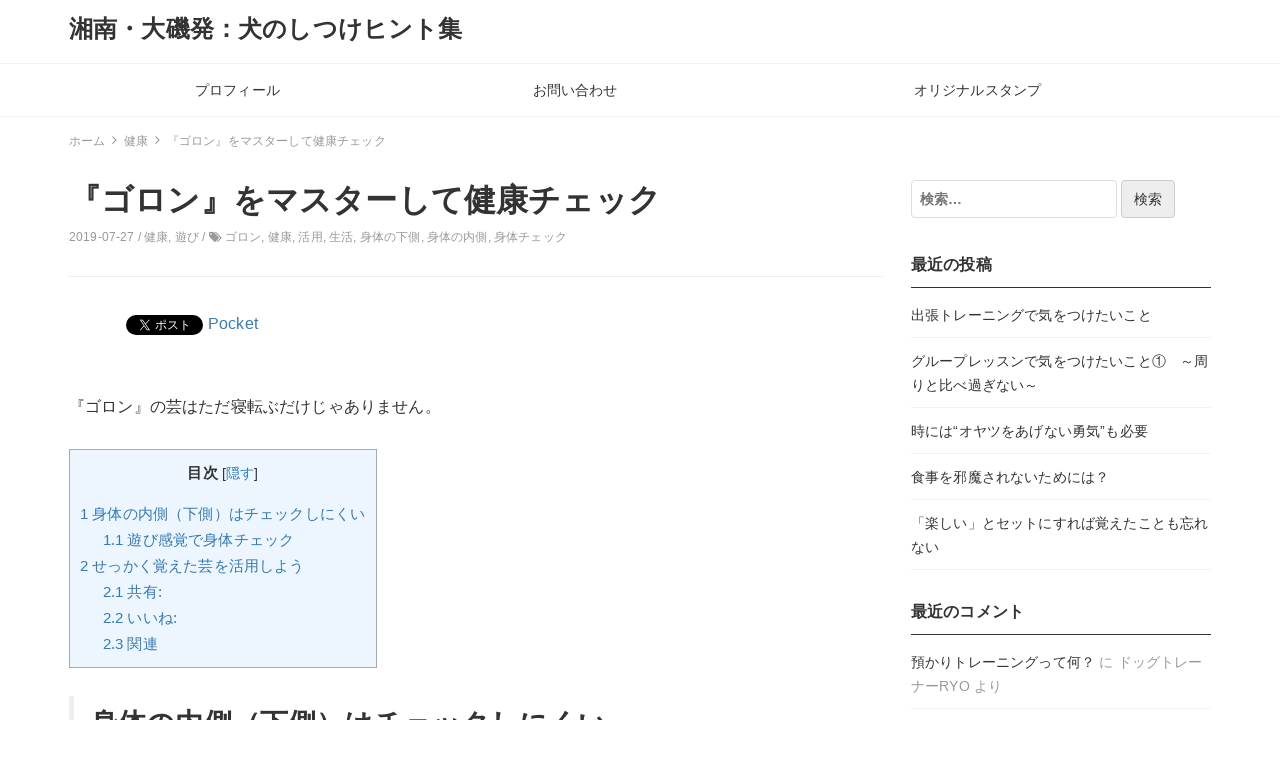

--- FILE ---
content_type: text/html; charset=UTF-8
request_url: https://sasaki-dogtraining.com/goron-master-check/
body_size: 15647
content:
<!DOCTYPE html>
<html lang="ja">
<head>
		<title>『ゴロン』をマスターして健康チェック &#8211; 湘南・大磯発：犬のしつけヒント集</title>
<link rel="amphtml" href="https://sasaki-dogtraining.com/goron-master-check/amp/" /><meta name="generator" content="AMP for WP 1.0.49"/><link rel='dns-prefetch' href='//secure.gravatar.com' />
<link rel='dns-prefetch' href='//cdnjs.cloudflare.com' />
<link rel='dns-prefetch' href='//s.w.org' />
<link rel="alternate" type="application/rss+xml" title="湘南・大磯発：犬のしつけヒント集 &raquo; フィード" href="https://sasaki-dogtraining.com/feed/" />
<link rel="alternate" type="application/rss+xml" title="湘南・大磯発：犬のしつけヒント集 &raquo; コメントフィード" href="https://sasaki-dogtraining.com/comments/feed/" />
<link rel="alternate" type="application/rss+xml" title="湘南・大磯発：犬のしつけヒント集 &raquo; 『ゴロン』をマスターして健康チェック のコメントのフィード" href="https://sasaki-dogtraining.com/goron-master-check/feed/" />
		<script type="text/javascript">
			window._wpemojiSettings = {"baseUrl":"https:\/\/s.w.org\/images\/core\/emoji\/12.0.0-1\/72x72\/","ext":".png","svgUrl":"https:\/\/s.w.org\/images\/core\/emoji\/12.0.0-1\/svg\/","svgExt":".svg","source":{"concatemoji":"https:\/\/sasaki-dogtraining.com\/wp-includes\/js\/wp-emoji-release.min.js?ver=5.4.18"}};
			/*! This file is auto-generated */
			!function(e,a,t){var n,r,o,i=a.createElement("canvas"),p=i.getContext&&i.getContext("2d");function s(e,t){var a=String.fromCharCode;p.clearRect(0,0,i.width,i.height),p.fillText(a.apply(this,e),0,0);e=i.toDataURL();return p.clearRect(0,0,i.width,i.height),p.fillText(a.apply(this,t),0,0),e===i.toDataURL()}function c(e){var t=a.createElement("script");t.src=e,t.defer=t.type="text/javascript",a.getElementsByTagName("head")[0].appendChild(t)}for(o=Array("flag","emoji"),t.supports={everything:!0,everythingExceptFlag:!0},r=0;r<o.length;r++)t.supports[o[r]]=function(e){if(!p||!p.fillText)return!1;switch(p.textBaseline="top",p.font="600 32px Arial",e){case"flag":return s([127987,65039,8205,9895,65039],[127987,65039,8203,9895,65039])?!1:!s([55356,56826,55356,56819],[55356,56826,8203,55356,56819])&&!s([55356,57332,56128,56423,56128,56418,56128,56421,56128,56430,56128,56423,56128,56447],[55356,57332,8203,56128,56423,8203,56128,56418,8203,56128,56421,8203,56128,56430,8203,56128,56423,8203,56128,56447]);case"emoji":return!s([55357,56424,55356,57342,8205,55358,56605,8205,55357,56424,55356,57340],[55357,56424,55356,57342,8203,55358,56605,8203,55357,56424,55356,57340])}return!1}(o[r]),t.supports.everything=t.supports.everything&&t.supports[o[r]],"flag"!==o[r]&&(t.supports.everythingExceptFlag=t.supports.everythingExceptFlag&&t.supports[o[r]]);t.supports.everythingExceptFlag=t.supports.everythingExceptFlag&&!t.supports.flag,t.DOMReady=!1,t.readyCallback=function(){t.DOMReady=!0},t.supports.everything||(n=function(){t.readyCallback()},a.addEventListener?(a.addEventListener("DOMContentLoaded",n,!1),e.addEventListener("load",n,!1)):(e.attachEvent("onload",n),a.attachEvent("onreadystatechange",function(){"complete"===a.readyState&&t.readyCallback()})),(n=t.source||{}).concatemoji?c(n.concatemoji):n.wpemoji&&n.twemoji&&(c(n.twemoji),c(n.wpemoji)))}(window,document,window._wpemojiSettings);
		</script>
		<style type="text/css">
img.wp-smiley,
img.emoji {
	display: inline !important;
	border: none !important;
	box-shadow: none !important;
	height: 1em !important;
	width: 1em !important;
	margin: 0 .07em !important;
	vertical-align: -0.1em !important;
	background: none !important;
	padding: 0 !important;
}
</style>
	<link rel='stylesheet' id='wp-block-library-css'  href='https://c0.wp.com/c/5.4.18/wp-includes/css/dist/block-library/style.min.css' type='text/css' media='all' />
<style id='wp-block-library-inline-css' type='text/css'>
.has-text-align-justify{text-align:justify;}
</style>
<link rel='stylesheet' id='toc-screen-css'  href='https://sasaki-dogtraining.com/wp-content/plugins/table-of-contents-plus/screen.min.css?ver=2002' type='text/css' media='all' />
<link rel='stylesheet' id='bootstrap-css'  href='https://sasaki-dogtraining.com/wp-content/themes/earn-pocket-money/assets/packages/bootstrap/dist/css/bootstrap.min.css?ver=1.1.8' type='text/css' media='all' />
<link rel='stylesheet' id='font-awesome-css'  href='https://sasaki-dogtraining.com/wp-content/themes/earn-pocket-money/assets/packages/font-awesome/css/font-awesome.min.css?ver=1.1.8' type='text/css' media='all' />
<link rel='stylesheet' id='slick-css'  href='https://sasaki-dogtraining.com/wp-content/themes/earn-pocket-money/assets/packages/slick-carousel/slick/slick.css?ver=1.1.8' type='text/css' media='all' />
<link rel='stylesheet' id='slick-theme-css'  href='https://sasaki-dogtraining.com/wp-content/themes/earn-pocket-money/assets/packages/slick-carousel/slick/slick-theme.css?ver=1.1.8' type='text/css' media='all' />
<link rel='stylesheet' id='earn-pocket-money-css'  href='https://sasaki-dogtraining.com/wp-content/themes/earn-pocket-money/assets/css/style.min.css?ver=1.1.8' type='text/css' media='all' />
<link rel='stylesheet' id='va-social-buzz-css'  href='https://sasaki-dogtraining.com/wp-content/plugins/va-social-buzz/assets/css/style.min.css?ver=1.1.14' type='text/css' media='all' />
<style id='va-social-buzz-inline-css' type='text/css'>
.va-social-buzz .vasb_fb .vasb_fb_thumbnail{background-image:url(https://i0.wp.com/sasaki-dogtraining.com/wp-content/uploads/2019/05/d3c97e15daf0c529e3a85e8e5d6383cb.png?fit=292%2C225&ssl=1);}#secondary #widget-area .va-social-buzz .vasb_fb .vasb_fb_like,#secondary .widget-area .va-social-buzz .vasb_fb .vasb_fb_like,#secondary.widget-area .va-social-buzz .vasb_fb .vasb_fb_like,.secondary .widget-area .va-social-buzz .vasb_fb .vasb_fb_like,.sidebar-container .va-social-buzz .vasb_fb .vasb_fb_like,.va-social-buzz .vasb_fb .vasb_fb_like{background-color:rgba(43,43,43,0.7);color:#ffffff;}@media only screen and (min-width:711px){.va-social-buzz .vasb_fb .vasb_fb_like{background-color:rgba(43,43,43,1);}}
</style>
<link rel='stylesheet' id='social-logos-css'  href='https://c0.wp.com/p/jetpack/8.5.3/_inc/social-logos/social-logos.min.css' type='text/css' media='all' />
<link rel='stylesheet' id='jetpack_css-css'  href='https://c0.wp.com/p/jetpack/8.5.3/css/jetpack.css' type='text/css' media='all' />
<script type='text/javascript' src='https://c0.wp.com/c/5.4.18/wp-includes/js/jquery/jquery.js'></script>
<script type='text/javascript' src='https://c0.wp.com/c/5.4.18/wp-includes/js/jquery/jquery-migrate.min.js'></script>
<script type='text/javascript'>
/* <![CDATA[ */
var related_posts_js_options = {"post_heading":"h4"};
/* ]]> */
</script>
<script type='text/javascript' src='https://c0.wp.com/p/jetpack/8.5.3/_inc/build/related-posts/related-posts.min.js'></script>
<!--[if lt IE 9]>
<script type='text/javascript' src='https://sasaki-dogtraining.com/wp-content/themes/earn-pocket-money/assets/packages/html5shiv/dist/html5shiv.min.js?ver=5.4.18'></script>
<![endif]-->
<link rel='https://api.w.org/' href='https://sasaki-dogtraining.com/wp-json/' />
<link rel="EditURI" type="application/rsd+xml" title="RSD" href="https://sasaki-dogtraining.com/xmlrpc.php?rsd" />
<link rel="wlwmanifest" type="application/wlwmanifest+xml" href="https://sasaki-dogtraining.com/wp-includes/wlwmanifest.xml" /> 
<link rel='prev' title='恥ずかしい『外出先のトイレ失敗』を、オムツで予防' href='https://sasaki-dogtraining.com/omutsu-katsuyou/' />
<link rel='next' title='『タッチ！』をマスターすると『オイデ』の代わりにもなる&#x2049;' href='https://sasaki-dogtraining.com/touch-oide/' />
<meta name="generator" content="WordPress 5.4.18" />
<link rel="canonical" href="https://sasaki-dogtraining.com/goron-master-check/" />
<link rel='shortlink' href='https://wp.me/panCu7-bU' />
<link rel="alternate" type="application/json+oembed" href="https://sasaki-dogtraining.com/wp-json/oembed/1.0/embed?url=https%3A%2F%2Fsasaki-dogtraining.com%2Fgoron-master-check%2F" />
<link rel="alternate" type="text/xml+oembed" href="https://sasaki-dogtraining.com/wp-json/oembed/1.0/embed?url=https%3A%2F%2Fsasaki-dogtraining.com%2Fgoron-master-check%2F&#038;format=xml" />

<link rel='dns-prefetch' href='//v0.wordpress.com'/>
<link rel='dns-prefetch' href='//i0.wp.com'/>
<link rel='dns-prefetch' href='//i1.wp.com'/>
<link rel='dns-prefetch' href='//i2.wp.com'/>
<link rel='dns-prefetch' href='//widgets.wp.com'/>
<link rel='dns-prefetch' href='//s0.wp.com'/>
<link rel='dns-prefetch' href='//0.gravatar.com'/>
<link rel='dns-prefetch' href='//1.gravatar.com'/>
<link rel='dns-prefetch' href='//2.gravatar.com'/>
<link rel='dns-prefetch' href='//c0.wp.com'/>
<style type='text/css'>img#wpstats{display:none}</style>		<meta charset="UTF-8">
		<meta name="viewport" content="width=device-width, initial-scale=1, maximum-scale=1, user-scalable=0">
		<link rel="profile" href="http://gmpg.org/xfn/11">
				<link rel="pingback" href="https://sasaki-dogtraining.com/xmlrpc.php">
				<meta name="keywords" content="ゴロン,健康,身体チェック,身体の下側,お腹,身体の内側,生活,活用,"><meta name="description" content="『ゴロン』の芸はただ寝転ぶだけじゃありません。 身体の内側（下側）はチェックしにくい 愛犬の身体のチェックは健&hellip;">		<meta property="og:title" content="『ゴロン』をマスターして健康チェック">
		<meta property="og:type" content="article">
		<meta property="og:url" content="https://sasaki-dogtraining.com/goron-master-check/">
		<meta property="og:image" content="https://i0.wp.com/sasaki-dogtraining.com/wp-content/uploads/2019/05/d3c97e15daf0c529e3a85e8e5d6383cb.png?fit=292%2C225&#038;ssl=1">
		<meta property="og:site_name" content="湘南・大磯発：犬のしつけヒント集">
		<meta property="og:locale" content="ja_JP">
		<meta property="og:description" content="『ゴロン』の芸はただ寝転ぶだけじゃありません。 身体の内側（下側）はチェックしにくい 愛犬の身体のチェックは健&hellip;">
			<meta name="twitter:card" content="summary">
		<style>
html { font-size: 16px }
body { font-family: -apple-system, BlinkMacSystemFont, Helvetica, Meiryo, MyYuGothicM, YuGothic, "Helvetica Neue", sans-serif;; background-color: #fff }
a { color: #337ab7 }
.l-header { background-color: #fff }
.p-global-nav { background-color: #fff }
.p-global-nav .menu > .menu-item > a { color: #333 }
.l-footer { background-color: #fff }
.l-footer { color: #333 }
.l-footer .c-widget__title { border-color: #333 }
.l-footer a { color: #333 }
@media screen and (min-width: 992px) { .p-footer-widgets .c-widget { width: 33.333333333333%; } .p-footer-widgets .c-widget:nth-child(3n + 1) { clear: both; } }
</style>
		<style type="text/css">.recentcomments a{display:inline !important;padding:0 !important;margin:0 !important;}</style>
<!-- BEGIN: WP Social Bookmarking Light HEAD -->


<script>
    (function (d, s, id) {
        var js, fjs = d.getElementsByTagName(s)[0];
        if (d.getElementById(id)) return;
        js = d.createElement(s);
        js.id = id;
        js.src = "//connect.facebook.net/en_US/sdk.js#xfbml=1&version=v2.7";
        fjs.parentNode.insertBefore(js, fjs);
    }(document, 'script', 'facebook-jssdk'));
</script>

<style type="text/css">
    .wp_social_bookmarking_light{
    border: 0 !important;
    padding: 10px 0 20px 0 !important;
    margin: 0 !important;
}
.wp_social_bookmarking_light div{
    float: left !important;
    border: 0 !important;
    padding: 0 !important;
    margin: 0 5px 0px 0 !important;
    min-height: 30px !important;
    line-height: 18px !important;
    text-indent: 0 !important;
}
.wp_social_bookmarking_light img{
    border: 0 !important;
    padding: 0;
    margin: 0;
    vertical-align: top !important;
}
.wp_social_bookmarking_light_clear{
    clear: both !important;
}
#fb-root{
    display: none;
}
.wsbl_facebook_like iframe{
    max-width: none !important;
}
.wsbl_pinterest a{
    border: 0px !important;
}
</style>
<!-- END: WP Social Bookmarking Light HEAD -->
			<style type="text/css">
				/* If html does not have either class, do not show lazy loaded images. */
				html:not( .jetpack-lazy-images-js-enabled ):not( .js ) .jetpack-lazy-image {
					display: none;
				}
			</style>
			<script>
				document.documentElement.classList.add(
					'jetpack-lazy-images-js-enabled'
				);
			</script>
		</head>
<body class="post-template-default single single-post postid-738 single-format-standard">
<div id="container" class="l-container">

<header class="l-header" role="banner">
	<div class="container">
		<div class="p-site-branding">
			<h1 class="p-site-branding__title">
									<a href="https://sasaki-dogtraining.com">湘南・大磯発：犬のしつけヒント集</a>
							</h1>

							<div class="p-site-branding__description">
									</div>
					</div>

			</div>

		<nav class="p-global-nav hidden-xs hidden-sm" role="navigation">
		<div class="container">
		<ul id="menu-menu" class="menu"><li id="menu-item-38" class="menu-item menu-item-type-post_type menu-item-object-page menu-item-38"><a href="https://sasaki-dogtraining.com/profile/">プロフィール</a></li>
<li id="menu-item-45" class="menu-item menu-item-type-post_type menu-item-object-page menu-item-45"><a href="https://sasaki-dogtraining.com/toiawase/">お問い合わせ</a></li>
<li id="menu-item-1283" class="menu-item menu-item-type-post_type menu-item-object-page menu-item-1283"><a href="https://sasaki-dogtraining.com/original-stump/">オリジナルスタンプ</a></li>
</ul>		</div>
	</nav>
	
		<div class="hidden-md hidden-lg">
		<div class="c-hamburger-btn" aria-expanded="false" aria-control="drawer-nav">
			<div class="c-hamburger-btn__bars">
				<div class="c-hamburger-btn__bar"></div>
				<div class="c-hamburger-btn__bar"></div>
				<div class="c-hamburger-btn__bar"></div>
			</div>
			<div class="c-hamburger-btn__label">
				MENU
			</div>
		</div>
		<nav class="p-drawer-nav" id="drawer-nav" role="navigation" aria-hidden="true">
			<ul id="menu-menu-1" class="menu"><li class="menu-item menu-item-type-post_type menu-item-object-page menu-item-38"><a href="https://sasaki-dogtraining.com/profile/">プロフィール</a></li>
<li class="menu-item menu-item-type-post_type menu-item-object-page menu-item-45"><a href="https://sasaki-dogtraining.com/toiawase/">お問い合わせ</a></li>
<li class="menu-item menu-item-type-post_type menu-item-object-page menu-item-1283"><a href="https://sasaki-dogtraining.com/original-stump/">オリジナルスタンプ</a></li>
</ul>		</nav>
	</div>
	</header>

<div class="container">
	<div class="l-contents" role="document">
		<div class="c-breadcrumbs">
	<ol class="c-breadcrumbs__list" itemscope itemtype="http://schema.org/BreadcrumbList">
				<li class="c-breadcrumbs__item" itemprop="itemListElement" itemscope itemtype="http://schema.org/ListItem">
						<a itemscope itemtype="http://schema.org/Thing" itemprop="item" href="https://sasaki-dogtraining.com">
				<span itemprop="name">ホーム</span>
			</a>
						<meta itemprop="position" content="1" />
		</li>
				<li class="c-breadcrumbs__item" itemprop="itemListElement" itemscope itemtype="http://schema.org/ListItem">
						<a itemscope itemtype="http://schema.org/Thing" itemprop="item" href="https://sasaki-dogtraining.com/category/%e5%81%a5%e5%ba%b7/">
				<span itemprop="name">健康</span>
			</a>
						<meta itemprop="position" content="2" />
		</li>
				<li class="c-breadcrumbs__item" itemprop="itemListElement" itemscope itemtype="http://schema.org/ListItem">
						<span itemscope itemtype="http://schema.org/Thing" itemprop="item">
				<span itemprop="name">『ゴロン』をマスターして健康チェック</span>
			</span>
						<meta itemprop="position" content="3" />
		</li>
			</ol>
</div>

		<div class="l-contents__main">
			<main class="l-main" role="main">

								<article class="post-738 post type-post status-publish format-standard has-post-thumbnail category-201 category-play tag-203 tag-202 tag-285 tag-284 tag-283 tag-282 tag-204 c-entry">
					<header class="c-entry__header">
						<h1 class="c-entry__title">『ゴロン』をマスターして健康チェック</h1>
						<div class="c-entry__meta">
							2019-07-27							/
							<a href="https://sasaki-dogtraining.com/category/%e5%81%a5%e5%ba%b7/" rel="category tag">健康</a>, <a href="https://sasaki-dogtraining.com/category/%e3%82%b9%e3%83%88%e3%83%ac%e3%82%b9%e8%bb%bd%e6%b8%9b/play/" rel="category tag">遊び</a>															/
								<i class="fa fa-tags" aria-hidden="true"></i> <a href="https://sasaki-dogtraining.com/tag/%e3%82%b4%e3%83%ad%e3%83%b3/" rel="tag">ゴロン</a>, <a href="https://sasaki-dogtraining.com/tag/%e5%81%a5%e5%ba%b7/" rel="tag">健康</a>, <a href="https://sasaki-dogtraining.com/tag/%e6%b4%bb%e7%94%a8/" rel="tag">活用</a>, <a href="https://sasaki-dogtraining.com/tag/%e7%94%9f%e6%b4%bb/" rel="tag">生活</a>, <a href="https://sasaki-dogtraining.com/tag/%e8%ba%ab%e4%bd%93%e3%81%ae%e4%b8%8b%e5%81%b4/" rel="tag">身体の下側</a>, <a href="https://sasaki-dogtraining.com/tag/%e8%ba%ab%e4%bd%93%e3%81%ae%e5%86%85%e5%81%b4/" rel="tag">身体の内側</a>, <a href="https://sasaki-dogtraining.com/tag/%e8%ba%ab%e4%bd%93%e3%83%81%e3%82%a7%e3%83%83%e3%82%af/" rel="tag">身体チェック</a>													</div>
					</header>

					
					
					<div class="c-entry__content">
						<div class='wp_social_bookmarking_light'>
            <div class="wsbl_hatena_button"><a href="//b.hatena.ne.jp/entry/https://sasaki-dogtraining.com/goron-master-check/" class="hatena-bookmark-button" data-hatena-bookmark-title="『ゴロン』をマスターして健康チェック" data-hatena-bookmark-layout="simple-balloon" title="このエントリーをはてなブックマークに追加"> <img src="https://i2.wp.com/b.hatena.ne.jp/images/entry-button/button-only@2x.png?resize=20%2C20" alt="このエントリーをはてなブックマークに追加" width="20" height="20" style="border: none;" data-recalc-dims="1" data-lazy-src="https://i2.wp.com/b.hatena.ne.jp/images/entry-button/button-only@2x.png?resize=20%2C20&amp;is-pending-load=1" srcset="[data-uri]" class=" jetpack-lazy-image"><noscript><img src="https://i2.wp.com/b.hatena.ne.jp/images/entry-button/button-only@2x.png?resize=20%2C20" alt="このエントリーをはてなブックマークに追加" width="20" height="20" style="border: none;" data-recalc-dims="1" /></noscript></a><script type="text/javascript" src="//b.hatena.ne.jp/js/bookmark_button.js" charset="utf-8" async="async"></script></div>
            <div class="wsbl_facebook_like"><div id="fb-root"></div><fb:like href="https://sasaki-dogtraining.com/goron-master-check/" layout="button_count" action="like" width="100" share="false" show_faces="false" ></fb:like></div>
            <div class="wsbl_twitter"><a href="https://twitter.com/share" class="twitter-share-button" data-url="https://sasaki-dogtraining.com/goron-master-check/" data-text="『ゴロン』をマスターして健康チェック">Tweet</a></div>
            <div class="wsbl_pocket"><a href="https://getpocket.com/save" class="pocket-btn" data-lang="en" data-save-url="https://sasaki-dogtraining.com/goron-master-check/" data-pocket-count="none" data-pocket-align="left" >Pocket</a><script type="text/javascript">!function(d,i){if(!d.getElementById(i)){var j=d.createElement("script");j.id=i;j.src="https://widgets.getpocket.com/v1/j/btn.js?v=1";var w=d.getElementById(i);d.body.appendChild(j);}}(document,"pocket-btn-js");</script></div>
    </div>
<br class='wp_social_bookmarking_light_clear' />

<p>『ゴロン』の芸はただ寝転ぶだけじゃありません。</p>



<div id="toc_container" class="toc_light_blue no_bullets"><p class="toc_title">目次</p><ul class="toc_list"><li><a href="#i"><span class="toc_number toc_depth_1">1</span> 身体の内側（下側）はチェックしにくい</a><ul><li><a href="#i-2"><span class="toc_number toc_depth_2">1.1</span> 遊び感覚で身体チェック</a></li></ul></li><li><a href="#i-3"><span class="toc_number toc_depth_1">2</span> せっかく覚えた芸を活用しよう</a><ul><li><a href="#i-4"><span class="toc_number toc_depth_2">2.1</span> 共有:</a></li><li><a href="#i-5"><span class="toc_number toc_depth_2">2.2</span> いいね:</a></li><li><a href="#i-6"><span class="toc_number toc_depth_2">2.3</span> 関連</a></li></ul></li></ul></div>
<h2><span id="i">身体の内側（下側）はチェックしにくい</span></h2>



<p>愛犬の身体のチェック<br>は健康維持に欠かせません。<br>しかし、</p>



<ul><li>脇</li><li>内股</li><li>お腹</li></ul>



<p>といった<br><strong>身体の内側（下側）の箇所</strong><br>はチェックしにくかったりします。<br>いつの間にか</p>



<ul><li>内股に皮膚炎</li><li>お腹に擦り傷</li></ul>



<p>が出来ていた、なんて経験はないでしょうか。</p>



<p>そんな<br>身体の内側（下側）の異変<br>に気付くのに役立つ（かもしれない）のが<br><strong>『ゴロン（寝そべる）』のマスター</strong><br>です。</p>



<h3><span id="i-2">遊び感覚で身体チェック</span></h3>



<p>愛犬を無理やり（力ずくで）寝転がすのは結構大変です。</p>



<ul><li>ゴールデンレトリバー</li><li>ラブラドールレトリバー</li><li>ジャーマンシェパード</li></ul>



<p>といった大型犬種であればかなりの力が要りますし、</p>



<ul><li>ポメラニアン</li><li>パピヨン</li><li>ミニチュアダックス</li></ul>



<p>といった小型犬種でも慣れない子は暴れたりします。</p>



<p>そこで、<br>『ゴロン』<br>を一つの芸（遊び）として教えてあげることで、<br><strong>自分から喜んで寝転ぶ</strong><br>ようになることが期待できます。</p>



<p>寝転んでお腹を見せてくれれば、チェックもしやすくなります。</p>



<ul><li><strong>飼い主は愛犬の身体チェックが楽にできる</strong></li><li><strong>愛犬はご褒美（オヤツ）がもらえる</strong></li></ul>



<p>と、双方にとってメリットが期待できます。 </p>



<figure class="wp-block-image"><img data-attachment-id="739" data-permalink="https://sasaki-dogtraining.com/goron-master-check/nec_0005-3/" data-orig-file="https://i1.wp.com/sasaki-dogtraining.com/wp-content/uploads/2019/07/NEC_0005.jpg?fit=240%2C427&amp;ssl=1" data-orig-size="240,427" data-comments-opened="1" data-image-meta="{&quot;aperture&quot;:&quot;2.8&quot;,&quot;credit&quot;:&quot;&quot;,&quot;camera&quot;:&quot;N01G&quot;,&quot;caption&quot;:&quot;2017\/ 7\/ 4  8:47&quot;,&quot;created_timestamp&quot;:&quot;1499158020&quot;,&quot;copyright&quot;:&quot;&quot;,&quot;focal_length&quot;:&quot;4.5&quot;,&quot;iso&quot;:&quot;459&quot;,&quot;shutter_speed&quot;:&quot;0&quot;,&quot;title&quot;:&quot;201707040847000&quot;,&quot;orientation&quot;:&quot;1&quot;}" data-image-title="NEC_0005" data-image-description data-medium-file="https://i1.wp.com/sasaki-dogtraining.com/wp-content/uploads/2019/07/NEC_0005.jpg?fit=169%2C300&amp;ssl=1" data-large-file="https://i1.wp.com/sasaki-dogtraining.com/wp-content/uploads/2019/07/NEC_0005.jpg?fit=240%2C427&amp;ssl=1" src="https://i1.wp.com/sasaki-dogtraining.com/wp-content/uploads/2019/07/NEC_0005.jpg?w=1152&#038;ssl=1" alt class="wp-image-739 jetpack-lazy-image" data-recalc-dims="1" data-lazy-srcset="https://i1.wp.com/sasaki-dogtraining.com/wp-content/uploads/2019/07/NEC_0005.jpg?w=240&amp;ssl=1 240w, https://i1.wp.com/sasaki-dogtraining.com/wp-content/uploads/2019/07/NEC_0005.jpg?resize=169%2C300&amp;ssl=1 169w" data-lazy-sizes="(max-width: 240px) 100vw, 240px" data-lazy-src="https://i1.wp.com/sasaki-dogtraining.com/wp-content/uploads/2019/07/NEC_0005.jpg?w=1152&amp;is-pending-load=1#038;ssl=1" srcset="[data-uri]"><noscript><img data-attachment-id="739" data-permalink="https://sasaki-dogtraining.com/goron-master-check/nec_0005-3/" data-orig-file="https://i1.wp.com/sasaki-dogtraining.com/wp-content/uploads/2019/07/NEC_0005.jpg?fit=240%2C427&amp;ssl=1" data-orig-size="240,427" data-comments-opened="1" data-image-meta="{&quot;aperture&quot;:&quot;2.8&quot;,&quot;credit&quot;:&quot;&quot;,&quot;camera&quot;:&quot;N01G&quot;,&quot;caption&quot;:&quot;2017\/ 7\/ 4  8:47&quot;,&quot;created_timestamp&quot;:&quot;1499158020&quot;,&quot;copyright&quot;:&quot;&quot;,&quot;focal_length&quot;:&quot;4.5&quot;,&quot;iso&quot;:&quot;459&quot;,&quot;shutter_speed&quot;:&quot;0&quot;,&quot;title&quot;:&quot;201707040847000&quot;,&quot;orientation&quot;:&quot;1&quot;}" data-image-title="NEC_0005" data-image-description="" data-medium-file="https://i1.wp.com/sasaki-dogtraining.com/wp-content/uploads/2019/07/NEC_0005.jpg?fit=169%2C300&amp;ssl=1" data-large-file="https://i1.wp.com/sasaki-dogtraining.com/wp-content/uploads/2019/07/NEC_0005.jpg?fit=240%2C427&amp;ssl=1" src="https://i1.wp.com/sasaki-dogtraining.com/wp-content/uploads/2019/07/NEC_0005.jpg?w=1152&#038;ssl=1" alt="" class="wp-image-739" srcset="https://i1.wp.com/sasaki-dogtraining.com/wp-content/uploads/2019/07/NEC_0005.jpg?w=240&amp;ssl=1 240w, https://i1.wp.com/sasaki-dogtraining.com/wp-content/uploads/2019/07/NEC_0005.jpg?resize=169%2C300&amp;ssl=1 169w" sizes="(max-width: 240px) 100vw, 240px" data-recalc-dims="1" /></noscript><figcaption>これは「寝転ぶ」というより「寝そべってる」ですが…(笑)</figcaption></figure>



<h2><span id="i-3">せっかく覚えた芸を活用しよう</span></h2>



<p>『ゴロン』の他にも生活の中で活用できそうな芸は沢山あります。<br>（足拭きの時に「お手」をする）<br>（「股くぐり歩き」で一緒に運動）</p>



<p>せっかく覚えた芸なのですから、どんどん活用しましょう。</p>



<p><strong>※最後まで読んで頂きありがとうございます！<br>　</strong><a rel="noreferrer noopener" href="https://sasakidogtraining.com/" target="_blank"><strong>佐々木ドッグトレーニングのホームペー</strong>ジ</a></p>
<div class="va-social-buzz"><div class="vasb_share"><div class="vasb_share_button vasb_share_button-fb"><a href="https://www.facebook.com/sharer/sharer.php?u=https%3A%2F%2Fsasaki-dogtraining.com%2Fgoron-master-check"><i class="vasb_icon"></i><span class="vasb_share_button_text">シェアする</span></a></div><!-- //.vasb_share_button-fb --><div class="vasb_share_button vasb_share_button-twttr"><a href="https://twitter.com/share?url=https%3A%2F%2Fsasaki-dogtraining.com%2Fgoron-master-check&text=%E3%80%8E%E3%82%B4%E3%83%AD%E3%83%B3%E3%80%8F%E3%82%92%E3%83%9E%E3%82%B9%E3%82%BF%E3%83%BC%E3%81%97%E3%81%A6%E5%81%A5%E5%BA%B7%E3%83%81%E3%82%A7%E3%83%83%E3%82%AF%20%E2%80%93%20%E6%B9%98%E5%8D%97%E3%83%BB%E5%A4%A7%E7%A3%AF%E7%99%BA%EF%BC%9A%E7%8A%AC%E3%81%AE%E3%81%97%E3%81%A4%E3%81%91%E3%83%92%E3%83%B3%E3%83%88%E9%9B%86"><i class="vasb_icon"></i><span class="vasb_share_button_text">ツイートする</span></a></div><!-- //.vasb_share_button-twttr --></div><!-- //.vasb_share --></div><!-- //.va-social-buzz --><div class="sharedaddy sd-sharing-enabled"><div class="robots-nocontent sd-block sd-social sd-social-icon sd-sharing"><h3 class="sd-title"><span id="i-4">共有:</span></h3><div class="sd-content"><ul><li class="share-twitter"><a rel="nofollow noopener noreferrer" data-shared="sharing-twitter-738" class="share-twitter sd-button share-icon no-text" href="https://sasaki-dogtraining.com/goron-master-check/?share=twitter" target="_blank" title="クリックして Twitter で共有"><span></span><span class="sharing-screen-reader-text">クリックして Twitter で共有 (新しいウィンドウで開きます)</span></a></li><li class="share-facebook"><a rel="nofollow noopener noreferrer" data-shared="sharing-facebook-738" class="share-facebook sd-button share-icon no-text" href="https://sasaki-dogtraining.com/goron-master-check/?share=facebook" target="_blank" title="Facebook で共有するにはクリックしてください"><span></span><span class="sharing-screen-reader-text">Facebook で共有するにはクリックしてください (新しいウィンドウで開きます)</span></a></li><li class="share-end"></li></ul></div></div></div><div class='sharedaddy sd-block sd-like jetpack-likes-widget-wrapper jetpack-likes-widget-unloaded' id='like-post-wrapper-153392843-738-697411ada36b8' data-src='https://widgets.wp.com/likes/#blog_id=153392843&amp;post_id=738&amp;origin=sasaki-dogtraining.com&amp;obj_id=153392843-738-697411ada36b8' data-name='like-post-frame-153392843-738-697411ada36b8'><h3 class="sd-title"><span id="i-5">いいね:</span></h3><div class='likes-widget-placeholder post-likes-widget-placeholder' style='height: 55px;'><span class='button'><span>いいね</span></span> <span class="loading">読み込み中...</span></div><span class='sd-text-color'></span><a class='sd-link-color'></a></div>
<div id='jp-relatedposts' class='jp-relatedposts' >
	<h3 class="jp-relatedposts-headline"><span id="i-6"><em>関連</em></span></h3>
</div>					</div>
				</article>

				<div class="p-ad-and-related-posts">
					<h2 class="p-ad-and-related-posts__title">関連記事＆広告</h2>

					
					
					
					<div class="c-related-posts p-ad-and-related-posts__related-posts">
								<ul class="c-entries">
					<li class="c-entries__item">
				<a href="https://sasaki-dogtraining.com/dogslikeserching/">
					<section class="c-entry-summary">
		<div class="c-entry-summary__figure"
		style="background-image: url( https://i1.wp.com/sasaki-dogtraining.com/wp-content/uploads/2018/11/b8cc07dbd7a32e19da2c84d12eafe10d.png?fit=292%2C300&#038;ssl=1 );"
	></div>
	<div class="c-entry-summary__body">
		<h2 class="c-entry-summary__title">犬は『探し出す』ことが好き</h2>
		<div class="c-entry-summary__excerpt">
			<p>好きなことに打ち込むことが生活を豊かにするのは、犬も人も同じです。 目次1 みんなが知ってる犬の鼻のすごさ1.1 うちの子も持っている能力1.2 遊びでも引き出せる2 気分転換やストレスの解消にも みんなが知ってる犬の鼻 [&hellip;]</p>
<div class="sharedaddy sd-sharing-enabled"><div class="robots-nocontent sd-block sd-social sd-social-icon sd-sharing"><h3 class="sd-title">共有:</h3><div class="sd-content"><ul><li class="share-twitter"><a rel="nofollow noopener noreferrer" data-shared="sharing-twitter-392" class="share-twitter sd-button share-icon no-text" href="https://sasaki-dogtraining.com/dogslikeserching/?share=twitter" target="_blank" title="クリックして Twitter で共有"><span></span><span class="sharing-screen-reader-text">クリックして Twitter で共有 (新しいウィンドウで開きます)</span></a></li><li class="share-facebook"><a rel="nofollow noopener noreferrer" data-shared="sharing-facebook-392" class="share-facebook sd-button share-icon no-text" href="https://sasaki-dogtraining.com/dogslikeserching/?share=facebook" target="_blank" title="Facebook で共有するにはクリックしてください"><span></span><span class="sharing-screen-reader-text">Facebook で共有するにはクリックしてください (新しいウィンドウで開きます)</span></a></li><li class="share-end"></li></ul></div></div></div><div class='sharedaddy sd-block sd-like jetpack-likes-widget-wrapper jetpack-likes-widget-unloaded' id='like-post-wrapper-153392843-392-697411ada6b51' data-src='https://widgets.wp.com/likes/#blog_id=153392843&amp;post_id=392&amp;origin=sasaki-dogtraining.com&amp;obj_id=153392843-392-697411ada6b51' data-name='like-post-frame-153392843-392-697411ada6b51'><h3 class="sd-title">いいね:</h3><div class='likes-widget-placeholder post-likes-widget-placeholder' style='height: 55px;'><span class='button'><span>いいね</span></span> <span class="loading">読み込み中...</span></div><span class='sd-text-color'></span><a class='sd-link-color'></a></div>		</div>
					<div class="c-entry-summary__meta">
				2019-01-06				/
				ストレス軽減, 遊び / <i class="fa fa-tags" aria-hidden="true"></i> ストレス解消, 匂い, 嗅覚, 好きなこと, 探す, 気分転換, 遊び			</div>
			</div>
</section>
				</a>
			</li>
					<li class="c-entries__item">
				<a href="https://sasaki-dogtraining.com/gohan-junban/">
					<section class="c-entry-summary">
		<div class="c-entry-summary__figure"
		style="background-image: url( https://i1.wp.com/sasaki-dogtraining.com/wp-content/uploads/2018/10/f9bb3635cdf0e73322ecd678b4471641.png?fit=289%2C300&#038;ssl=1 );"
	></div>
	<div class="c-entry-summary__body">
		<h2 class="c-entry-summary__title">ご飯の順番は飼い主より先？後？</h2>
		<div class="c-entry-summary__excerpt">
			<p>「愛犬のご飯は飼い主が食べ終わってからあげるべき」は本当？ 目次1 ご飯を食べる順番は飼い主との関係に影響する？1.1 根拠はオオカミの食事スタイル？1.1.1 野生では群れの順位がモノをいう1.1.2 飼い主と愛犬は食 [&hellip;]</p>
<div class="sharedaddy sd-sharing-enabled"><div class="robots-nocontent sd-block sd-social sd-social-icon sd-sharing"><h3 class="sd-title">共有:</h3><div class="sd-content"><ul><li class="share-twitter"><a rel="nofollow noopener noreferrer" data-shared="sharing-twitter-74" class="share-twitter sd-button share-icon no-text" href="https://sasaki-dogtraining.com/gohan-junban/?share=twitter" target="_blank" title="クリックして Twitter で共有"><span></span><span class="sharing-screen-reader-text">クリックして Twitter で共有 (新しいウィンドウで開きます)</span></a></li><li class="share-facebook"><a rel="nofollow noopener noreferrer" data-shared="sharing-facebook-74" class="share-facebook sd-button share-icon no-text" href="https://sasaki-dogtraining.com/gohan-junban/?share=facebook" target="_blank" title="Facebook で共有するにはクリックしてください"><span></span><span class="sharing-screen-reader-text">Facebook で共有するにはクリックしてください (新しいウィンドウで開きます)</span></a></li><li class="share-end"></li></ul></div></div></div><div class='sharedaddy sd-block sd-like jetpack-likes-widget-wrapper jetpack-likes-widget-unloaded' id='like-post-wrapper-153392843-74-697411ada8475' data-src='https://widgets.wp.com/likes/#blog_id=153392843&amp;post_id=74&amp;origin=sasaki-dogtraining.com&amp;obj_id=153392843-74-697411ada8475' data-name='like-post-frame-153392843-74-697411ada8475'><h3 class="sd-title">いいね:</h3><div class='likes-widget-placeholder post-likes-widget-placeholder' style='height: 55px;'><span class='button'><span>いいね</span></span> <span class="loading">読み込み中...</span></div><span class='sd-text-color'></span><a class='sd-link-color'></a></div>		</div>
					<div class="c-entry-summary__meta">
				2018-10-26				/
				食事, 飼い主 / <i class="fa fa-tags" aria-hidden="true"></i> お座り, ご飯, オオカミ, マテ, リーダー, 上下関係, 上位が先, 取り合う, 合図, 獲物, 群れ, 落ち着く, 野生, 順番, 食事			</div>
			</div>
</section>
				</a>
			</li>
					<li class="c-entries__item">
				<a href="https://sasaki-dogtraining.com/doubutubyouin-manner/">
					<section class="c-entry-summary">
		<div class="c-entry-summary__figure"
		style="background-image: url( https://i0.wp.com/sasaki-dogtraining.com/wp-content/uploads/2019/01/39.png?fit=300%2C184&#038;ssl=1 );"
	></div>
	<div class="c-entry-summary__body">
		<h2 class="c-entry-summary__title">病院の待合室では「他の子」のことも考えてマナーを守ろう</h2>
		<div class="c-entry-summary__excerpt">
			<p>病院ではマナーを尊重しましょう。 目次1 待合室には色々なマナーが1.1 病院の待合室はあまり広くない1.2 「うちの子は平気」でも「よその子は平気じゃない」かも&#x2049;1.3 苦手な子は待合室で待たなくてもいい [&hellip;]</p>
<div class="sharedaddy sd-sharing-enabled"><div class="robots-nocontent sd-block sd-social sd-social-icon sd-sharing"><h3 class="sd-title">共有:</h3><div class="sd-content"><ul><li class="share-twitter"><a rel="nofollow noopener noreferrer" data-shared="sharing-twitter-423" class="share-twitter sd-button share-icon no-text" href="https://sasaki-dogtraining.com/doubutubyouin-manner/?share=twitter" target="_blank" title="クリックして Twitter で共有"><span></span><span class="sharing-screen-reader-text">クリックして Twitter で共有 (新しいウィンドウで開きます)</span></a></li><li class="share-facebook"><a rel="nofollow noopener noreferrer" data-shared="sharing-facebook-423" class="share-facebook sd-button share-icon no-text" href="https://sasaki-dogtraining.com/doubutubyouin-manner/?share=facebook" target="_blank" title="Facebook で共有するにはクリックしてください"><span></span><span class="sharing-screen-reader-text">Facebook で共有するにはクリックしてください (新しいウィンドウで開きます)</span></a></li><li class="share-end"></li></ul></div></div></div><div class='sharedaddy sd-block sd-like jetpack-likes-widget-wrapper jetpack-likes-widget-unloaded' id='like-post-wrapper-153392843-423-697411ada9d15' data-src='https://widgets.wp.com/likes/#blog_id=153392843&amp;post_id=423&amp;origin=sasaki-dogtraining.com&amp;obj_id=153392843-423-697411ada9d15' data-name='like-post-frame-153392843-423-697411ada9d15'><h3 class="sd-title">いいね:</h3><div class='likes-widget-placeholder post-likes-widget-placeholder' style='height: 55px;'><span class='button'><span>いいね</span></span> <span class="loading">読み込み中...</span></div><span class='sd-text-color'></span><a class='sd-link-color'></a></div>		</div>
					<div class="c-entry-summary__meta">
				2019-01-29				/
				マナー, 動物病院 / <i class="fa fa-tags" aria-hidden="true"></i> イヌ, マナー, 人, 動物病院, 待合室, 散歩, 病院の周り, 緊張, 苦手, 車の中, 集まる場所			</div>
			</div>
</section>
				</a>
			</li>
			</ul>
					</div>
				</div>

				
<div id="comments" class="p-comments-area">
	
	
		<div id="respond" class="comment-respond">
		<h3 id="reply-title" class="comment-reply-title">コメントを残す <small><a rel="nofollow" id="cancel-comment-reply-link" href="/goron-master-check/#respond" style="display:none;">コメントをキャンセル</a></small></h3><form action="https://sasaki-dogtraining.com/wp-comments-post.php" method="post" id="commentform" class="comment-form" novalidate><p class="comment-notes"><span id="email-notes">メールアドレスが公開されることはありません。</span></p><p class="comment-form-comment"><label for="comment">コメント</label> <textarea id="comment" name="comment" cols="45" rows="8" maxlength="65525" required="required"></textarea></p><p class="comment-form-author"><label for="author">名前</label> <input id="author" name="author" type="text" value="" size="30" maxlength="245" /></p>
<p class="comment-form-email"><label for="email">メール</label> <input id="email" name="email" type="email" value="" size="30" maxlength="100" aria-describedby="email-notes" /></p>
<p class="comment-form-url"><label for="url">サイト</label> <input id="url" name="url" type="url" value="" size="30" maxlength="200" /></p>
<p class="comment-subscription-form"><input type="checkbox" name="subscribe_comments" id="subscribe_comments" value="subscribe" style="width: auto; -moz-appearance: checkbox; -webkit-appearance: checkbox;" /> <label class="subscribe-label" id="subscribe-label" for="subscribe_comments">新しいコメントをメールで通知</label></p><p class="comment-subscription-form"><input type="checkbox" name="subscribe_blog" id="subscribe_blog" value="subscribe" style="width: auto; -moz-appearance: checkbox; -webkit-appearance: checkbox;" /> <label class="subscribe-label" id="subscribe-blog-label" for="subscribe_blog">新しい投稿をメールで受け取る</label></p><p class="form-submit"><input name="submit" type="submit" id="submit" class="submit" value="コメントを送信" /> <input type='hidden' name='comment_post_ID' value='738' id='comment_post_ID' />
<input type='hidden' name='comment_parent' id='comment_parent' value='0' />
</p><p style="display: none;"><input type="hidden" id="akismet_comment_nonce" name="akismet_comment_nonce" value="40764e7f7e" /></p><p style="display: none;"><input type="hidden" id="ak_js" name="ak_js" value="106"/></p></form>	</div><!-- #respond -->
	</div>
				
			</main>
		</div>
		<div class="l-contents__aside">
			<aside class="_l-sidebar" role="complementary">
		<div class="p-sidebar-widgets">
		<section id="search-2" class="c-widget widget_search"><form role="search" method="get" class="search-form" action="https://sasaki-dogtraining.com/">
				<label>
					<span class="screen-reader-text">検索:</span>
					<input type="search" class="search-field" placeholder="検索&hellip;" value="" name="s" />
				</label>
				<input type="submit" class="search-submit" value="検索" />
			</form></section>		<section id="recent-posts-2" class="c-widget widget_recent_entries">		<h2 class="c-widget__title">最近の投稿</h2>		<ul>
											<li>
					<a href="https://sasaki-dogtraining.com/importantpoint-syuttyou/">出張トレーニングで気をつけたいこと</a>
									</li>
											<li>
					<a href="https://sasaki-dogtraining.com/grouplesson-importantpoint/">グループレッスンで気をつけたいこと①　～周りと比べ過ぎない～</a>
									</li>
											<li>
					<a href="https://sasaki-dogtraining.com/courage-nottogivesnacks/">時には“オヤツをあげない勇気”も必要</a>
									</li>
											<li>
					<a href="https://sasaki-dogtraining.com/disturbmeals/">食事を邪魔されないためには？</a>
									</li>
											<li>
					<a href="https://sasaki-dogtraining.com/connectwithfun-noforget/">「楽しい」とセットにすれば覚えたことも忘れない</a>
									</li>
					</ul>
		</section><section id="recent-comments-2" class="c-widget widget_recent_comments"><h2 class="c-widget__title">最近のコメント</h2><ul id="recentcomments"><li class="recentcomments"><a href="https://sasaki-dogtraining.com/whatabout-azukari/#comment-17">預かりトレーニングって何？</a> に <span class="comment-author-link">ドッグトレーナーRYO</span> より</li><li class="recentcomments"><a href="https://sasaki-dogtraining.com/whatabout-azukari/#comment-16">預かりトレーニングって何？</a> に <span class="comment-author-link">永塚尚代</span> より</li><li class="recentcomments"><a href="https://sasaki-dogtraining.com/gohan-junban/#comment-15">ご飯の順番は飼い主より先？後？</a> に <span class="comment-author-link"><a href='https://sasaki-dogtraining.com/disturbmeals/' rel='external nofollow ugc' class='url'>食事中を邪魔されないためには？ &#8211; 湘南・大磯発：犬のしつけヒント集</a></span> より</li><li class="recentcomments"><a href="https://sasaki-dogtraining.com/gauge-in-car/#comment-12">車に乗せる時はゲージの使用がお勧め</a> に <span class="comment-author-link"><a href='https://sasaki-dogtraining.com/kuruma-mado/' rel='external nofollow ugc' class='url'>愛犬を乗せて車でお出かけ…窓は開ける？閉める？ &#8211; 湘南・大磯発：犬のしつけヒント集</a></span> より</li><li class="recentcomments"><a href="https://sasaki-dogtraining.com/amagamisyoutai-wanpuro/#comment-11">甘噛みの正体が分かれば対策も出来る！</a> に <span class="comment-author-link"><a href='https://sasaki-dogtraining.com/amagamitaisaku-hassan/' rel='external nofollow ugc' class='url'>甘噛み対策　～『噛みたい！』欲求を発散させてあげる～ &#8211; 湘南・大磯発：犬のしつけヒント集</a></span> より</li></ul></section><section id="archives-2" class="c-widget widget_archive"><h2 class="c-widget__title">アーカイブ</h2>		<ul>
				<li><a href='https://sasaki-dogtraining.com/2020/06/'>2020年6月</a></li>
	<li><a href='https://sasaki-dogtraining.com/2020/05/'>2020年5月</a></li>
	<li><a href='https://sasaki-dogtraining.com/2020/04/'>2020年4月</a></li>
	<li><a href='https://sasaki-dogtraining.com/2020/03/'>2020年3月</a></li>
	<li><a href='https://sasaki-dogtraining.com/2020/02/'>2020年2月</a></li>
	<li><a href='https://sasaki-dogtraining.com/2020/01/'>2020年1月</a></li>
	<li><a href='https://sasaki-dogtraining.com/2019/12/'>2019年12月</a></li>
	<li><a href='https://sasaki-dogtraining.com/2019/11/'>2019年11月</a></li>
	<li><a href='https://sasaki-dogtraining.com/2019/10/'>2019年10月</a></li>
	<li><a href='https://sasaki-dogtraining.com/2019/09/'>2019年9月</a></li>
	<li><a href='https://sasaki-dogtraining.com/2019/08/'>2019年8月</a></li>
	<li><a href='https://sasaki-dogtraining.com/2019/07/'>2019年7月</a></li>
	<li><a href='https://sasaki-dogtraining.com/2019/06/'>2019年6月</a></li>
	<li><a href='https://sasaki-dogtraining.com/2019/05/'>2019年5月</a></li>
	<li><a href='https://sasaki-dogtraining.com/2019/04/'>2019年4月</a></li>
	<li><a href='https://sasaki-dogtraining.com/2019/03/'>2019年3月</a></li>
	<li><a href='https://sasaki-dogtraining.com/2019/02/'>2019年2月</a></li>
	<li><a href='https://sasaki-dogtraining.com/2019/01/'>2019年1月</a></li>
	<li><a href='https://sasaki-dogtraining.com/2018/12/'>2018年12月</a></li>
	<li><a href='https://sasaki-dogtraining.com/2018/11/'>2018年11月</a></li>
	<li><a href='https://sasaki-dogtraining.com/2018/10/'>2018年10月</a></li>
		</ul>
			</section><section id="categories-2" class="c-widget widget_categories"><h2 class="c-widget__title">カテゴリー</h2>		<ul>
				<li class="cat-item cat-item-188"><a href="https://sasaki-dogtraining.com/category/%e3%81%8a%e3%81%99%e3%81%99%e3%82%81/">おすすめ</a>
</li>
	<li class="cat-item cat-item-38"><a href="https://sasaki-dogtraining.com/category/odekake/">お出かけ</a>
</li>
	<li class="cat-item cat-item-87"><a href="https://sasaki-dogtraining.com/category/%e5%95%8f%e9%a1%8c%e8%a1%8c%e5%8b%95/%e3%81%a8%e3%81%b3%e3%81%a4%e3%81%8d/">とびつき</a>
</li>
	<li class="cat-item cat-item-97"><a href="https://sasaki-dogtraining.com/category/zenpan/%e3%82%aa%e3%83%a4%e3%83%84/">オヤツ</a>
</li>
	<li class="cat-item cat-item-680"><a href="https://sasaki-dogtraining.com/category/zenpan/%e3%83%88%e3%83%ac%e3%83%bc%e3%83%8b%e3%83%b3%e3%82%b0%e3%81%ae%e3%82%b9%e3%82%bf%e3%82%a4%e3%83%ab/%e3%82%b0%e3%83%ab%e3%83%bc%e3%83%97%e3%83%ac%e3%83%83%e3%82%b9%e3%83%b3/">グループレッスン</a>
</li>
	<li class="cat-item cat-item-168"><a href="https://sasaki-dogtraining.com/category/%e3%82%b3%e3%83%9f%e3%83%a5%e3%83%8b%e3%82%b1%e3%83%bc%e3%82%b7%e3%83%a7%e3%83%b3/">コミュニケーション</a>
</li>
	<li class="cat-item cat-item-82"><a href="https://sasaki-dogtraining.com/category/%e3%82%b9%e3%83%88%e3%83%ac%e3%82%b9%e8%bb%bd%e6%b8%9b/">ストレス軽減</a>
</li>
	<li class="cat-item cat-item-155"><a href="https://sasaki-dogtraining.com/category/%e3%83%88%e3%82%a4%e3%83%ac%e3%83%88%e3%83%ac%e3%83%bc%e3%83%8b%e3%83%b3%e3%82%b0/">トイレトレーニング</a>
</li>
	<li class="cat-item cat-item-272"><a href="https://sasaki-dogtraining.com/category/zenpan/%e3%83%88%e3%83%ac%e3%83%bc%e3%83%8b%e3%83%b3%e3%82%b0%e3%81%ae%e3%82%b9%e3%82%bf%e3%82%a4%e3%83%ab/">トレーニングのスタイル</a>
</li>
	<li class="cat-item cat-item-39"><a href="https://sasaki-dogtraining.com/category/odekake/dogcafe/">ドッグカフェ</a>
</li>
	<li class="cat-item cat-item-94"><a href="https://sasaki-dogtraining.com/category/zenpan/%e3%83%89%e3%83%83%e3%82%b0%e3%83%88%e3%83%ac%e3%83%bc%e3%83%8a%e3%83%bc/">ドッグトレーナー</a>
</li>
	<li class="cat-item cat-item-60"><a href="https://sasaki-dogtraining.com/category/odekake/%e3%83%89%e3%83%83%e3%82%b0%e3%83%a9%e3%83%b3/">ドッグラン</a>
</li>
	<li class="cat-item cat-item-42"><a href="https://sasaki-dogtraining.com/category/house-circre/">ハウス/サークル</a>
</li>
	<li class="cat-item cat-item-132"><a href="https://sasaki-dogtraining.com/category/%e3%83%9e%e3%83%8a%e3%83%bc/">マナー</a>
</li>
	<li class="cat-item cat-item-71"><a href="https://sasaki-dogtraining.com/category/%e5%95%8f%e9%a1%8c%e8%a1%8c%e5%8b%95/%e4%be%9d%e5%ad%98%e7%97%87%e3%83%bb%e5%88%86%e9%9b%a2%e4%b8%8d%e5%ae%89/">依存症・分離不安</a>
</li>
	<li class="cat-item cat-item-201"><a href="https://sasaki-dogtraining.com/category/%e5%81%a5%e5%ba%b7/">健康</a>
</li>
	<li class="cat-item cat-item-3"><a href="https://sasaki-dogtraining.com/category/zenpan/">全般</a>
</li>
	<li class="cat-item cat-item-694"><a href="https://sasaki-dogtraining.com/category/zenpan/%e3%83%88%e3%83%ac%e3%83%bc%e3%83%8b%e3%83%b3%e3%82%b0%e3%81%ae%e3%82%b9%e3%82%bf%e3%82%a4%e3%83%ab/%e5%87%ba%e5%bc%b5%e3%83%88%e3%83%ac%e3%83%bc%e3%83%8b%e3%83%b3%e3%82%b0/">出張トレーニング</a>
</li>
	<li class="cat-item cat-item-129"><a href="https://sasaki-dogtraining.com/category/zenpan/%e5%8b%95%e7%89%a9%e7%97%85%e9%99%a2/">動物病院</a>
</li>
	<li class="cat-item cat-item-133"><a href="https://sasaki-dogtraining.com/category/%e3%83%9e%e3%83%8a%e3%83%bc/%e5%8b%95%e7%89%a9%e7%97%85%e9%99%a2-%e3%83%9e%e3%83%8a%e3%83%bc/">動物病院</a>
</li>
	<li class="cat-item cat-item-68"><a href="https://sasaki-dogtraining.com/category/%e5%8f%8b%e9%81%94/">友達</a>
</li>
	<li class="cat-item cat-item-70"><a href="https://sasaki-dogtraining.com/category/%e5%95%8f%e9%a1%8c%e8%a1%8c%e5%8b%95/">問題行動</a>
</li>
	<li class="cat-item cat-item-215"><a href="https://sasaki-dogtraining.com/category/%e5%ad%90%e7%8a%ac/">子犬</a>
</li>
	<li class="cat-item cat-item-178"><a href="https://sasaki-dogtraining.com/category/%e5%ae%89%e5%85%a8/">安全</a>
</li>
	<li class="cat-item cat-item-621"><a href="https://sasaki-dogtraining.com/category/%e6%80%96%e3%81%8c%e3%82%8a/">怖がり</a>
</li>
	<li class="cat-item cat-item-114"><a href="https://sasaki-dogtraining.com/category/%e5%8f%8b%e9%81%94/%e6%8c%a8%e6%8b%b6/">挨拶</a>
</li>
	<li class="cat-item cat-item-2"><a href="https://sasaki-dogtraining.com/category/sanpo/">散歩</a>
</li>
	<li class="cat-item cat-item-1"><a href="https://sasaki-dogtraining.com/category/%e6%9c%aa%e5%88%86%e9%a1%9e/">未分類</a>
</li>
	<li class="cat-item cat-item-193"><a href="https://sasaki-dogtraining.com/category/%e6%9c%ac/">本</a>
</li>
	<li class="cat-item cat-item-613"><a href="https://sasaki-dogtraining.com/category/%e6%9d%a5%e5%ae%a2/">来客</a>
</li>
	<li class="cat-item cat-item-78"><a href="https://sasaki-dogtraining.com/category/nigate/%e7%88%aa%e5%88%87%e3%82%8a/">爪切り</a>
</li>
	<li class="cat-item cat-item-90"><a href="https://sasaki-dogtraining.com/category/%e5%95%8f%e9%a1%8c%e8%a1%8c%e5%8b%95/%e7%94%98%e5%99%9b%e3%81%bf/">甘噛み</a>
</li>
	<li class="cat-item cat-item-47"><a href="https://sasaki-dogtraining.com/category/%e7%95%99%e5%ae%88%e7%95%aa/">留守番</a>
</li>
	<li class="cat-item cat-item-54"><a href="https://sasaki-dogtraining.com/category/%e7%ab%b6%e6%8a%80%e5%a4%a7%e4%bc%9a/">競技大会</a>
</li>
	<li class="cat-item cat-item-144"><a href="https://sasaki-dogtraining.com/category/%e8%80%81%e7%8a%ac/">老犬</a>
</li>
	<li class="cat-item cat-item-177"><a href="https://sasaki-dogtraining.com/category/%e8%80%81%e7%8a%ac%e4%bb%8b%e8%ad%b7/">老犬介護</a>
</li>
	<li class="cat-item cat-item-101"><a href="https://sasaki-dogtraining.com/category/nigate/%e8%80%b3%e6%8e%83%e9%99%a4/">耳掃除</a>
</li>
	<li class="cat-item cat-item-13"><a href="https://sasaki-dogtraining.com/category/nigate/">苦手</a>
</li>
	<li class="cat-item cat-item-33"><a href="https://sasaki-dogtraining.com/category/odekake/car/">車</a>
</li>
	<li class="cat-item cat-item-22"><a href="https://sasaki-dogtraining.com/category/%e3%82%b9%e3%83%88%e3%83%ac%e3%82%b9%e8%bb%bd%e6%b8%9b/play/">遊び</a>
</li>
	<li class="cat-item cat-item-18"><a href="https://sasaki-dogtraining.com/category/syokuji/">食事</a>
</li>
	<li class="cat-item cat-item-158"><a href="https://sasaki-dogtraining.com/category/%e9%a3%bc%e3%81%84%e4%b8%bb/">飼い主</a>
</li>
	<li class="cat-item cat-item-172"><a href="https://sasaki-dogtraining.com/category/%e9%a3%bc%e3%81%86%e5%89%8d%e3%81%ab/">飼う前に</a>
</li>
		</ul>
			</section><section id="meta-2" class="c-widget widget_meta"><h2 class="c-widget__title">メタ情報</h2>			<ul>
						<li><a href="https://sasaki-dogtraining.com/wp-login.php">ログイン</a></li>
			<li><a href="https://sasaki-dogtraining.com/feed/">投稿フィード</a></li>
			<li><a href="https://sasaki-dogtraining.com/comments/feed/">コメントフィード</a></li>
			<li><a href="https://ja.wordpress.org/">WordPress.org</a></li>			</ul>
			</section>	</div>
	</aside>
		</div>
	</div>
</div>

<footer class="l-footer" role="content-info">
	<div class="container">
		
		
		
		<div class="c-copyright">
			Proudly powered by <a href="https://wordpress.org/" target="_blank">WordPress</a>		</div>
	</div>
</footer>

<div class="c-pagetop" aria-hidden="true">
	<a href="#container"><i class="fa fa-angle-up" aria-hidden="true"></i></a>
</div>

<!-- /#container --></div>

<!-- BEGIN: WP Social Bookmarking Light FOOTER -->
    <script>!function(d,s,id){var js,fjs=d.getElementsByTagName(s)[0],p=/^http:/.test(d.location)?'http':'https';if(!d.getElementById(id)){js=d.createElement(s);js.id=id;js.src=p+'://platform.twitter.com/widgets.js';fjs.parentNode.insertBefore(js,fjs);}}(document, 'script', 'twitter-wjs');</script>


<!-- END: WP Social Bookmarking Light FOOTER -->

	<script type="text/javascript">
		window.WPCOM_sharing_counts = {"https:\/\/sasaki-dogtraining.com\/goron-master-check\/":738,"https:\/\/sasaki-dogtraining.com\/dogslikeserching\/":392,"https:\/\/sasaki-dogtraining.com\/gohan-junban\/":74,"https:\/\/sasaki-dogtraining.com\/doubutubyouin-manner\/":423};
	</script>
				<script type='text/javascript' src='https://c0.wp.com/p/jetpack/8.5.3/_inc/build/photon/photon.min.js'></script>
<script type='text/javascript'>
/* <![CDATA[ */
var tocplus = {"visibility_show":"\u898b\u308b","visibility_hide":"\u96a0\u3059","width":"Auto"};
/* ]]> */
</script>
<script type='text/javascript' src='https://sasaki-dogtraining.com/wp-content/plugins/table-of-contents-plus/front.min.js?ver=2002'></script>
<script type='text/javascript' src='https://c0.wp.com/c/5.4.18/wp-includes/js/comment-reply.min.js'></script>
<script type='text/javascript' src='https://sasaki-dogtraining.com/wp-content/themes/earn-pocket-money/assets/packages/bootstrap/dist/js/bootstrap.min.js?ver=1.1.8'></script>
<script type='text/javascript' src='https://sasaki-dogtraining.com/wp-content/themes/earn-pocket-money/assets/packages/slick-carousel/slick/slick.min.js?ver=1.1.8'></script>
<script type='text/javascript' src='//cdnjs.cloudflare.com/ajax/libs/jquery-easing/1.3/jquery.easing.min.js?ver=1.1.8'></script>
<script type='text/javascript' src='https://sasaki-dogtraining.com/wp-content/themes/earn-pocket-money/assets/packages/jquery.smoothscroll/dist/jquery.smoothscroll.min.js?ver=1.1.8'></script>
<script type='text/javascript' src='https://sasaki-dogtraining.com/wp-content/themes/earn-pocket-money/assets/js/app.min.js?ver=1.1.8'></script>
<script type='text/javascript' src='https://c0.wp.com/p/jetpack/8.5.3/_inc/build/lazy-images/js/lazy-images.min.js'></script>
<script type='text/javascript'>
/* <![CDATA[ */
var vaSocialBuzzSettings = {"locale":"ja_JP"};
/* ]]> */
</script>
<script type='text/javascript' src='https://sasaki-dogtraining.com/wp-content/plugins/va-social-buzz/assets/js/script.min.js?ver=1.1.14'></script>
<script type='text/javascript' src='https://c0.wp.com/c/5.4.18/wp-includes/js/wp-embed.min.js'></script>
<script type='text/javascript' src='https://c0.wp.com/p/jetpack/8.5.3/_inc/build/spin.min.js'></script>
<script type='text/javascript' src='https://c0.wp.com/p/jetpack/8.5.3/_inc/build/jquery.spin.min.js'></script>
<script type='text/javascript'>
/* <![CDATA[ */
var jetpackCarouselStrings = {"widths":[370,700,1000,1200,1400,2000],"is_logged_in":"","lang":"ja","ajaxurl":"https:\/\/sasaki-dogtraining.com\/wp-admin\/admin-ajax.php","nonce":"ec80332195","display_exif":"1","display_geo":"1","single_image_gallery":"1","single_image_gallery_media_file":"","background_color":"black","comment":"\u30b3\u30e1\u30f3\u30c8","post_comment":"\u30b3\u30e1\u30f3\u30c8\u3092\u9001\u4fe1","write_comment":"\u30b3\u30e1\u30f3\u30c8\u3092\u3069\u3046\u305e","loading_comments":"\u30b3\u30e1\u30f3\u30c8\u3092\u8aad\u307f\u8fbc\u307f\u4e2d\u2026","download_original":"\u30d5\u30eb\u30b5\u30a4\u30ba\u8868\u793a <span class=\"photo-size\">{0}<span class=\"photo-size-times\">\u00d7<\/span>{1}<\/span>","no_comment_text":"\u30b3\u30e1\u30f3\u30c8\u306e\u30e1\u30c3\u30bb\u30fc\u30b8\u3092\u3054\u8a18\u5165\u304f\u3060\u3055\u3044\u3002","no_comment_email":"\u30b3\u30e1\u30f3\u30c8\u3059\u308b\u306b\u306f\u30e1\u30fc\u30eb\u30a2\u30c9\u30ec\u30b9\u3092\u3054\u8a18\u5165\u304f\u3060\u3055\u3044\u3002","no_comment_author":"\u30b3\u30e1\u30f3\u30c8\u3059\u308b\u306b\u306f\u304a\u540d\u524d\u3092\u3054\u8a18\u5165\u304f\u3060\u3055\u3044\u3002","comment_post_error":"\u30b3\u30e1\u30f3\u30c8\u6295\u7a3f\u306e\u969b\u306b\u30a8\u30e9\u30fc\u304c\u767a\u751f\u3057\u307e\u3057\u305f\u3002\u5f8c\u307b\u3069\u3082\u3046\u4e00\u5ea6\u304a\u8a66\u3057\u304f\u3060\u3055\u3044\u3002","comment_approved":"\u30b3\u30e1\u30f3\u30c8\u304c\u627f\u8a8d\u3055\u308c\u307e\u3057\u305f\u3002","comment_unapproved":"\u30b3\u30e1\u30f3\u30c8\u306f\u627f\u8a8d\u5f85\u3061\u4e2d\u3067\u3059\u3002","camera":"\u30ab\u30e1\u30e9","aperture":"\u7d5e\u308a","shutter_speed":"\u30b7\u30e3\u30c3\u30bf\u30fc\u30b9\u30d4\u30fc\u30c9","focal_length":"\u7126\u70b9\u8ddd\u96e2","copyright":"\u8457\u4f5c\u6a29\u8868\u793a","comment_registration":"0","require_name_email":"0","login_url":"https:\/\/sasaki-dogtraining.com\/wp-login.php?redirect_to=https%3A%2F%2Fsasaki-dogtraining.com%2Fgoron-master-check%2F","blog_id":"1","meta_data":["camera","aperture","shutter_speed","focal_length","copyright"],"local_comments_commenting_as":"<fieldset><label for=\"email\">\u30e1\u30fc\u30eb<\/label> <input type=\"text\" name=\"email\" class=\"jp-carousel-comment-form-field jp-carousel-comment-form-text-field\" id=\"jp-carousel-comment-form-email-field\" \/><\/fieldset><fieldset><label for=\"author\">\u540d\u524d<\/label> <input type=\"text\" name=\"author\" class=\"jp-carousel-comment-form-field jp-carousel-comment-form-text-field\" id=\"jp-carousel-comment-form-author-field\" \/><\/fieldset><fieldset><label for=\"url\">\u30b5\u30a4\u30c8<\/label> <input type=\"text\" name=\"url\" class=\"jp-carousel-comment-form-field jp-carousel-comment-form-text-field\" id=\"jp-carousel-comment-form-url-field\" \/><\/fieldset>"};
/* ]]> */
</script>
<script type='text/javascript' src='https://c0.wp.com/p/jetpack/8.5.3/_inc/build/carousel/jetpack-carousel.min.js'></script>
<script type='text/javascript' src='https://c0.wp.com/p/jetpack/8.5.3/_inc/build/postmessage.min.js'></script>
<script type='text/javascript' src='https://c0.wp.com/p/jetpack/8.5.3/_inc/build/jquery.jetpack-resize.min.js'></script>
<script type='text/javascript' src='https://c0.wp.com/p/jetpack/8.5.3/_inc/build/likes/queuehandler.min.js'></script>
<script async="async" type='text/javascript' src='https://sasaki-dogtraining.com/wp-content/plugins/akismet/_inc/form.js?ver=4.1.5'></script>
<script type='text/javascript'>
/* <![CDATA[ */
var sharing_js_options = {"lang":"en","counts":"1","is_stats_active":"1"};
/* ]]> */
</script>
<script type='text/javascript' src='https://c0.wp.com/p/jetpack/8.5.3/_inc/build/sharedaddy/sharing.min.js'></script>
<script type='text/javascript'>
var windowOpen;
			jQuery( document.body ).on( 'click', 'a.share-twitter', function() {
				// If there's another sharing window open, close it.
				if ( 'undefined' !== typeof windowOpen ) {
					windowOpen.close();
				}
				windowOpen = window.open( jQuery( this ).attr( 'href' ), 'wpcomtwitter', 'menubar=1,resizable=1,width=600,height=350' );
				return false;
			});
var windowOpen;
			jQuery( document.body ).on( 'click', 'a.share-facebook', function() {
				// If there's another sharing window open, close it.
				if ( 'undefined' !== typeof windowOpen ) {
					windowOpen.close();
				}
				windowOpen = window.open( jQuery( this ).attr( 'href' ), 'wpcomfacebook', 'menubar=1,resizable=1,width=600,height=400' );
				return false;
			});
</script>
	<iframe src='https://widgets.wp.com/likes/master.html?ver=202604#ver=202604&amp;lang=ja' scrolling='no' id='likes-master' name='likes-master' style='display:none;'></iframe>
	<div id='likes-other-gravatars'><div class="likes-text"><span>%d</span>人のブロガーが「いいね」をつけました。</div><ul class="wpl-avatars sd-like-gravatars"></ul></div>
	<script type='text/javascript' src='https://stats.wp.com/e-202604.js' async='async' defer='defer'></script>
<script type='text/javascript'>
	_stq = window._stq || [];
	_stq.push([ 'view', {v:'ext',j:'1:8.5.3',blog:'153392843',post:'738',tz:'9',srv:'sasaki-dogtraining.com'} ]);
	_stq.push([ 'clickTrackerInit', '153392843', '738' ]);
</script>
</body>
</html>
